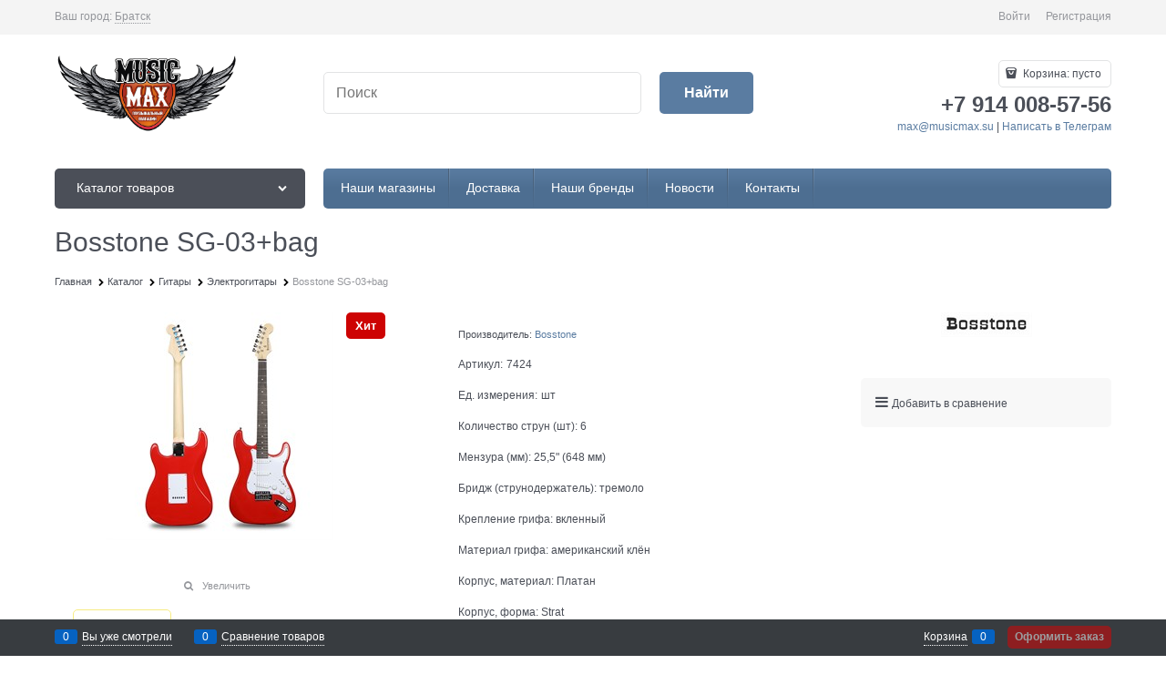

--- FILE ---
content_type: text/css
request_url: https://musicmax-shop.ru/combine/modules.css?r=CC47C9AC1864B86496320EBF6BE5CF68B4B39304
body_size: 361
content:
.shipping-payment-list{padding:0;margin:0 0 15px;list-style:none;display:table;width:100%}.shipping-payment-list .shipping-control-range{width:70px}.shipping-payment-list>.shipping-payment-item:nth-child(2) .shipping-payment-field{padding-top:15px}.shipping-payment-list-wrapper{position:relative;padding-bottom:50px}.shipping-payment-list-wrapper.loaded{padding-bottom:0}.shipping-payment-list-wrapper:after{left:50%;bottom:10px;position:absolute;font-size:35px !important}.shipping-payment-list-wrapper.loaded:after{display:none}.shipping-payment-item{display:table-row}.shipping-payment-body{display:table-row-group}.shipping-payment-head,.shipping-payment-field{display:table-cell;vertical-align:middle;padding:10px}.shipping-payment-head{font-weight:bold;font-size:14px;border-bottom-width:1px;border-style:solid;border-top-width:0;border-left-width:0;border-right-width:0}.shipping-payment-field:first-child{border-radius:5px 0 0 5px}.shipping-payment-field:last-child{border-radius:0 5px 5px 0}.shipping-payment-radio{text-align:center;width:30px}.shipping-payment-radio .custom-input-radio{margin:0}.shipping-payment-icon{margin-right:5px;vertical-align:middle}.shipping-payment-city{font-size:18px;margin-bottom:5px}.shipping-payment-use-cart{font-size:14px}.shipping-payment-autocomplete{position:relative}.shipping-payment-additional{margin-top:5px;display:block}.shipping-payment-head-radio-payment{width:22px}.shipping-main-title{font-size:1.25rem;margin:2rem 0 1rem}@media(max-width:480px){.shipping-payment-icon-cell{display:block;padding-bottom:5px}.shipping-main-title{font-size:1.25rem;margin:2rem 0 1rem}.shipping-payment-city{text-align:center;margin:10px 0}.shipping-payment-zone-button{padding:10px 0}.shipping-payment-use-cart{padding-left:15px}.shipping-payment-radio-payment,.shipping-payment-field-description,.shipping-payment-head-description,.shipping-payment-head-radio-payment,.shipping-payment-field:first-child,.shipping-payment-item .shipping-payment-head:first-child{display:none}.shipping-payment-radio{padding:0}.shipping-payment-list{font-size:12px}.shipping-payment-head{font-size:12px;padding-top:15px}}.shipping-payment-item .shipping-payment-head:first-child{width:7%}.shipping-payment-item .shipping-payment-head:last-child{width:49%}.mobile-version .shipping-payment-block{padding-top:0;padding-left:16px;padding-right:16px;margin-top:15px}.mobile-version .shipping-payment-block input,.mobile-version .shipping-payment-block .shipping-payment-city{font-size:13px}.mobile-version .shipping-payment-block .shipping-payment-city{text-align:left}.mobile-version .shipping-payment-block .shipping-payment-use-cart{padding-left:0}